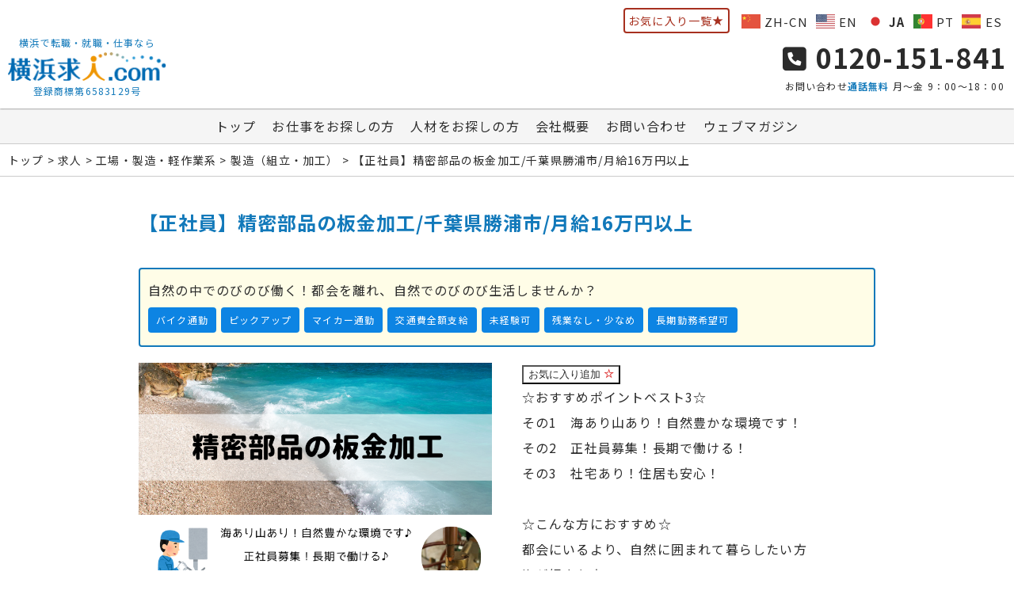

--- FILE ---
content_type: text/html; charset=UTF-8
request_url: https://jobkana.jp/jobs/0217-cb-f-ss
body_size: 13721
content:
<!DOCTYPE html>
<html>
<head>
    <!-- Google Tag Manager -->
    <script>(function(w,d,s,l,i){w[l]=w[l]||[];w[l].push({'gtm.start':
                new Date().getTime(),event:'gtm.js'});var f=d.getElementsByTagName(s)[0],
            j=d.createElement(s),dl=l!='dataLayer'?'&l='+l:'';j.async=true;j.src=
            'https://www.googletagmanager.com/gtm.js?id='+i+dl;f.parentNode.insertBefore(j,f);
        })(window,document,'script','dataLayer','GTM-K9RKC4MF');</script>
    <!-- End Google Tag Manager -->
    <!-- Google tag (gtag.js) -->
    <script async src="https://www.googletagmanager.com/gtag/js?id=G-KCTP146TNN"></script>
    <script>
        window.dataLayer = window.dataLayer || [];
        function gtag(){dataLayer.push(arguments);}
        gtag('js', new Date());

        gtag('config', 'G-KCTP146TNN');
    </script>
    <meta charset="UTF-8">
    <meta content="width=device-width, initial-scale=1, shrink-to-fit=no" name="viewport">
    
            <meta name="twitter:card" content="summary" />
        <meta name="twitter:site" content="@taisei_erc" />
        <meta property="og:url" content="https://jobkana.jp/" />
        <meta property="og:title" content="横浜求人ドットコム" />
        <meta property="og:description" content="横浜で求人、転職、就職なら横浜求人ドットコムにお任せ！横浜エリアの求人案件を多数掲載中！" />
        <meta property="og:image" content="https://jobkana.jp/wp-content/themes/jobkana2022/img/bnr/top_img_txt.png" />
        	<style>img:is([sizes="auto" i], [sizes^="auto," i]) { contain-intrinsic-size: 3000px 1500px }</style>
	
		<!-- All in One SEO 4.8.5 - aioseo.com -->
		<title>【正社員】精密部品の板金加工/千葉県勝浦市/月給16万円以上 - 横浜求人.com｜大成ERC</title>
	<meta name="description" content="☆おすすめポイントベスト3☆ その1 海あり山あり！自然豊かな環境です！ その2 正社員募集！長期で働ける！" />
	<meta name="robots" content="max-image-preview:large" />
	<meta name="author" content="ERC大成"/>
	<link rel="canonical" href="https://jobkana.jp/jobs/0217-cb-f-ss" />
	<meta name="generator" content="All in One SEO (AIOSEO) 4.8.5" />
		<meta property="og:locale" content="ja_JP" />
		<meta property="og:site_name" content="横浜求人.com｜大成ERC - 横浜市のお仕事ポータル＆ウェブマガジン" />
		<meta property="og:type" content="article" />
		<meta property="og:title" content="【正社員】精密部品の板金加工/千葉県勝浦市/月給16万円以上 - 横浜求人.com｜大成ERC" />
		<meta property="og:description" content="☆おすすめポイントベスト3☆ その1 海あり山あり！自然豊かな環境です！ その2 正社員募集！長期で働ける！" />
		<meta property="og:url" content="https://jobkana.jp/jobs/0217-cb-f-ss" />
		<meta property="article:published_time" content="2021-04-13T07:31:25+00:00" />
		<meta property="article:modified_time" content="2025-10-06T01:12:35+00:00" />
		<meta name="twitter:card" content="summary_large_image" />
		<meta name="twitter:title" content="【正社員】精密部品の板金加工/千葉県勝浦市/月給16万円以上 - 横浜求人.com｜大成ERC" />
		<meta name="twitter:description" content="☆おすすめポイントベスト3☆ その1 海あり山あり！自然豊かな環境です！ その2 正社員募集！長期で働ける！" />
		<script type="application/ld+json" class="aioseo-schema">
			{"@context":"https:\/\/schema.org","@graph":[{"@type":"BreadcrumbList","@id":"https:\/\/jobkana.jp\/jobs\/0217-cb-f-ss#breadcrumblist","itemListElement":[{"@type":"ListItem","@id":"https:\/\/jobkana.jp#listItem","position":1,"name":"\u30db\u30fc\u30e0","item":"https:\/\/jobkana.jp","nextItem":{"@type":"ListItem","@id":"https:\/\/jobkana.jp\/jobs#listItem","name":"\u6c42\u4eba"}},{"@type":"ListItem","@id":"https:\/\/jobkana.jp\/jobs#listItem","position":2,"name":"\u6c42\u4eba","item":"https:\/\/jobkana.jp\/jobs","nextItem":{"@type":"ListItem","@id":"https:\/\/jobkana.jp\/status\/full_time#listItem","name":"\u6b63\u793e\u54e1"},"previousItem":{"@type":"ListItem","@id":"https:\/\/jobkana.jp#listItem","name":"\u30db\u30fc\u30e0"}},{"@type":"ListItem","@id":"https:\/\/jobkana.jp\/status\/full_time#listItem","position":3,"name":"\u6b63\u793e\u54e1","item":"https:\/\/jobkana.jp\/status\/full_time","nextItem":{"@type":"ListItem","@id":"https:\/\/jobkana.jp\/jobs\/0217-cb-f-ss#listItem","name":"\u3010\u6b63\u793e\u54e1\u3011\u7cbe\u5bc6\u90e8\u54c1\u306e\u677f\u91d1\u52a0\u5de5\/\u5343\u8449\u770c\u52dd\u6d66\u5e02\/\u6708\u7d6616\u4e07\u5186\u4ee5\u4e0a"},"previousItem":{"@type":"ListItem","@id":"https:\/\/jobkana.jp\/jobs#listItem","name":"\u6c42\u4eba"}},{"@type":"ListItem","@id":"https:\/\/jobkana.jp\/jobs\/0217-cb-f-ss#listItem","position":4,"name":"\u3010\u6b63\u793e\u54e1\u3011\u7cbe\u5bc6\u90e8\u54c1\u306e\u677f\u91d1\u52a0\u5de5\/\u5343\u8449\u770c\u52dd\u6d66\u5e02\/\u6708\u7d6616\u4e07\u5186\u4ee5\u4e0a","previousItem":{"@type":"ListItem","@id":"https:\/\/jobkana.jp\/status\/full_time#listItem","name":"\u6b63\u793e\u54e1"}}]},{"@type":"Organization","@id":"https:\/\/jobkana.jp\/#organization","name":"\u6a2a\u6d5c\u6c42\u4eba.com\uff5c\u5927\u6210ERC","description":"\u6a2a\u6d5c\u5e02\u306e\u304a\u4ed5\u4e8b\u30dd\u30fc\u30bf\u30eb\uff06\u30a6\u30a7\u30d6\u30de\u30ac\u30b8\u30f3","url":"https:\/\/jobkana.jp\/"},{"@type":"Person","@id":"https:\/\/jobkana.jp\/author\/jobkana#author","url":"https:\/\/jobkana.jp\/author\/jobkana","name":"ERC\u5927\u6210","image":{"@type":"ImageObject","@id":"https:\/\/jobkana.jp\/jobs\/0217-cb-f-ss#authorImage","url":"https:\/\/secure.gravatar.com\/avatar\/ef720477d321730929fa52dea34bf4c9948e0ae62ca171b6faaf593e91d9bb63?s=96&d=mm&r=g","width":96,"height":96,"caption":"ERC\u5927\u6210"}},{"@type":"WebPage","@id":"https:\/\/jobkana.jp\/jobs\/0217-cb-f-ss#webpage","url":"https:\/\/jobkana.jp\/jobs\/0217-cb-f-ss","name":"\u3010\u6b63\u793e\u54e1\u3011\u7cbe\u5bc6\u90e8\u54c1\u306e\u677f\u91d1\u52a0\u5de5\/\u5343\u8449\u770c\u52dd\u6d66\u5e02\/\u6708\u7d6616\u4e07\u5186\u4ee5\u4e0a - \u6a2a\u6d5c\u6c42\u4eba.com\uff5c\u5927\u6210ERC","description":"\u2606\u304a\u3059\u3059\u3081\u30dd\u30a4\u30f3\u30c8\u30d9\u30b9\u30c83\u2606 \u305d\u306e1 \u6d77\u3042\u308a\u5c71\u3042\u308a\uff01\u81ea\u7136\u8c4a\u304b\u306a\u74b0\u5883\u3067\u3059\uff01 \u305d\u306e2 \u6b63\u793e\u54e1\u52df\u96c6\uff01\u9577\u671f\u3067\u50cd\u3051\u308b\uff01","inLanguage":"ja","isPartOf":{"@id":"https:\/\/jobkana.jp\/#website"},"breadcrumb":{"@id":"https:\/\/jobkana.jp\/jobs\/0217-cb-f-ss#breadcrumblist"},"author":{"@id":"https:\/\/jobkana.jp\/author\/jobkana#author"},"creator":{"@id":"https:\/\/jobkana.jp\/author\/jobkana#author"},"image":{"@type":"ImageObject","url":"https:\/\/jobkana.jp\/wp-content\/uploads\/2021\/04\/a794b515ac288770367f1f6fa52a97b4.png","@id":"https:\/\/jobkana.jp\/jobs\/0217-cb-f-ss\/#mainImage","width":710,"height":473,"caption":"\u7cbe\u5bc6\u90e8\u54c1\u306e\u677f\u91d1\u52a0\u5de5"},"primaryImageOfPage":{"@id":"https:\/\/jobkana.jp\/jobs\/0217-cb-f-ss#mainImage"},"datePublished":"2022-02-18T09:00:00+09:00","dateModified":"2025-10-06T10:12:35+09:00"},{"@type":"WebSite","@id":"https:\/\/jobkana.jp\/#website","url":"https:\/\/jobkana.jp\/","name":"\u6a2a\u6d5c\u6c42\u4eba.com\uff5c\u5927\u6210ERC","description":"\u6a2a\u6d5c\u5e02\u306e\u304a\u4ed5\u4e8b\u30dd\u30fc\u30bf\u30eb\uff06\u30a6\u30a7\u30d6\u30de\u30ac\u30b8\u30f3","inLanguage":"ja","publisher":{"@id":"https:\/\/jobkana.jp\/#organization"}}]}
		</script>
		<!-- All in One SEO -->

<link rel='dns-prefetch' href='//cdnjs.cloudflare.com' />
<link rel='dns-prefetch' href='//fonts.googleapis.com' />
<script type="text/javascript" id="wpp-js" src="https://jobkana.jp/wp-content/plugins/wordpress-popular-posts/assets/js/wpp.min.js?ver=7.3.3" data-sampling="0" data-sampling-rate="100" data-api-url="https://jobkana.jp/wp-json/wordpress-popular-posts" data-post-id="123984" data-token="8166371fa9" data-lang="0" data-debug="0"></script>
<script type="text/javascript">
/* <![CDATA[ */
window._wpemojiSettings = {"baseUrl":"https:\/\/s.w.org\/images\/core\/emoji\/16.0.1\/72x72\/","ext":".png","svgUrl":"https:\/\/s.w.org\/images\/core\/emoji\/16.0.1\/svg\/","svgExt":".svg","source":{"concatemoji":"https:\/\/jobkana.jp\/wp-includes\/js\/wp-emoji-release.min.js?ver=6.8.3"}};
/*! This file is auto-generated */
!function(s,n){var o,i,e;function c(e){try{var t={supportTests:e,timestamp:(new Date).valueOf()};sessionStorage.setItem(o,JSON.stringify(t))}catch(e){}}function p(e,t,n){e.clearRect(0,0,e.canvas.width,e.canvas.height),e.fillText(t,0,0);var t=new Uint32Array(e.getImageData(0,0,e.canvas.width,e.canvas.height).data),a=(e.clearRect(0,0,e.canvas.width,e.canvas.height),e.fillText(n,0,0),new Uint32Array(e.getImageData(0,0,e.canvas.width,e.canvas.height).data));return t.every(function(e,t){return e===a[t]})}function u(e,t){e.clearRect(0,0,e.canvas.width,e.canvas.height),e.fillText(t,0,0);for(var n=e.getImageData(16,16,1,1),a=0;a<n.data.length;a++)if(0!==n.data[a])return!1;return!0}function f(e,t,n,a){switch(t){case"flag":return n(e,"\ud83c\udff3\ufe0f\u200d\u26a7\ufe0f","\ud83c\udff3\ufe0f\u200b\u26a7\ufe0f")?!1:!n(e,"\ud83c\udde8\ud83c\uddf6","\ud83c\udde8\u200b\ud83c\uddf6")&&!n(e,"\ud83c\udff4\udb40\udc67\udb40\udc62\udb40\udc65\udb40\udc6e\udb40\udc67\udb40\udc7f","\ud83c\udff4\u200b\udb40\udc67\u200b\udb40\udc62\u200b\udb40\udc65\u200b\udb40\udc6e\u200b\udb40\udc67\u200b\udb40\udc7f");case"emoji":return!a(e,"\ud83e\udedf")}return!1}function g(e,t,n,a){var r="undefined"!=typeof WorkerGlobalScope&&self instanceof WorkerGlobalScope?new OffscreenCanvas(300,150):s.createElement("canvas"),o=r.getContext("2d",{willReadFrequently:!0}),i=(o.textBaseline="top",o.font="600 32px Arial",{});return e.forEach(function(e){i[e]=t(o,e,n,a)}),i}function t(e){var t=s.createElement("script");t.src=e,t.defer=!0,s.head.appendChild(t)}"undefined"!=typeof Promise&&(o="wpEmojiSettingsSupports",i=["flag","emoji"],n.supports={everything:!0,everythingExceptFlag:!0},e=new Promise(function(e){s.addEventListener("DOMContentLoaded",e,{once:!0})}),new Promise(function(t){var n=function(){try{var e=JSON.parse(sessionStorage.getItem(o));if("object"==typeof e&&"number"==typeof e.timestamp&&(new Date).valueOf()<e.timestamp+604800&&"object"==typeof e.supportTests)return e.supportTests}catch(e){}return null}();if(!n){if("undefined"!=typeof Worker&&"undefined"!=typeof OffscreenCanvas&&"undefined"!=typeof URL&&URL.createObjectURL&&"undefined"!=typeof Blob)try{var e="postMessage("+g.toString()+"("+[JSON.stringify(i),f.toString(),p.toString(),u.toString()].join(",")+"));",a=new Blob([e],{type:"text/javascript"}),r=new Worker(URL.createObjectURL(a),{name:"wpTestEmojiSupports"});return void(r.onmessage=function(e){c(n=e.data),r.terminate(),t(n)})}catch(e){}c(n=g(i,f,p,u))}t(n)}).then(function(e){for(var t in e)n.supports[t]=e[t],n.supports.everything=n.supports.everything&&n.supports[t],"flag"!==t&&(n.supports.everythingExceptFlag=n.supports.everythingExceptFlag&&n.supports[t]);n.supports.everythingExceptFlag=n.supports.everythingExceptFlag&&!n.supports.flag,n.DOMReady=!1,n.readyCallback=function(){n.DOMReady=!0}}).then(function(){return e}).then(function(){var e;n.supports.everything||(n.readyCallback(),(e=n.source||{}).concatemoji?t(e.concatemoji):e.wpemoji&&e.twemoji&&(t(e.twemoji),t(e.wpemoji)))}))}((window,document),window._wpemojiSettings);
/* ]]> */
</script>
	<style type="text/css">
	.wp-pagenavi{float:left !important; }
	</style>
  <style id='wp-emoji-styles-inline-css' type='text/css'>

	img.wp-smiley, img.emoji {
		display: inline !important;
		border: none !important;
		box-shadow: none !important;
		height: 1em !important;
		width: 1em !important;
		margin: 0 0.07em !important;
		vertical-align: -0.1em !important;
		background: none !important;
		padding: 0 !important;
	}
</style>
<link rel='stylesheet' id='wp-block-library-css' href='https://jobkana.jp/wp-includes/css/dist/block-library/style.min.css?ver=6.8.3' type='text/css' media='all' />
<style id='classic-theme-styles-inline-css' type='text/css'>
/*! This file is auto-generated */
.wp-block-button__link{color:#fff;background-color:#32373c;border-radius:9999px;box-shadow:none;text-decoration:none;padding:calc(.667em + 2px) calc(1.333em + 2px);font-size:1.125em}.wp-block-file__button{background:#32373c;color:#fff;text-decoration:none}
</style>
<link rel='stylesheet' id='wp-components-css' href='https://jobkana.jp/wp-includes/css/dist/components/style.min.css?ver=6.8.3' type='text/css' media='all' />
<link rel='stylesheet' id='wp-preferences-css' href='https://jobkana.jp/wp-includes/css/dist/preferences/style.min.css?ver=6.8.3' type='text/css' media='all' />
<link rel='stylesheet' id='wp-block-editor-css' href='https://jobkana.jp/wp-includes/css/dist/block-editor/style.min.css?ver=6.8.3' type='text/css' media='all' />
<link rel='stylesheet' id='wp-reusable-blocks-css' href='https://jobkana.jp/wp-includes/css/dist/reusable-blocks/style.min.css?ver=6.8.3' type='text/css' media='all' />
<link rel='stylesheet' id='wp-patterns-css' href='https://jobkana.jp/wp-includes/css/dist/patterns/style.min.css?ver=6.8.3' type='text/css' media='all' />
<link rel='stylesheet' id='wp-editor-css' href='https://jobkana.jp/wp-includes/css/dist/editor/style.min.css?ver=6.8.3' type='text/css' media='all' />
<link rel='stylesheet' id='tinyjpfont_gutenberg_style-css-css' href='https://jobkana.jp/wp-content/plugins/japanese-font-for-tinymce/gutenjpfont/dist/blocks.style.build.css?ver=6.8.3' type='text/css' media='all' />
<style id='global-styles-inline-css' type='text/css'>
:root{--wp--preset--aspect-ratio--square: 1;--wp--preset--aspect-ratio--4-3: 4/3;--wp--preset--aspect-ratio--3-4: 3/4;--wp--preset--aspect-ratio--3-2: 3/2;--wp--preset--aspect-ratio--2-3: 2/3;--wp--preset--aspect-ratio--16-9: 16/9;--wp--preset--aspect-ratio--9-16: 9/16;--wp--preset--color--black: #000000;--wp--preset--color--cyan-bluish-gray: #abb8c3;--wp--preset--color--white: #ffffff;--wp--preset--color--pale-pink: #f78da7;--wp--preset--color--vivid-red: #cf2e2e;--wp--preset--color--luminous-vivid-orange: #ff6900;--wp--preset--color--luminous-vivid-amber: #fcb900;--wp--preset--color--light-green-cyan: #7bdcb5;--wp--preset--color--vivid-green-cyan: #00d084;--wp--preset--color--pale-cyan-blue: #8ed1fc;--wp--preset--color--vivid-cyan-blue: #0693e3;--wp--preset--color--vivid-purple: #9b51e0;--wp--preset--gradient--vivid-cyan-blue-to-vivid-purple: linear-gradient(135deg,rgba(6,147,227,1) 0%,rgb(155,81,224) 100%);--wp--preset--gradient--light-green-cyan-to-vivid-green-cyan: linear-gradient(135deg,rgb(122,220,180) 0%,rgb(0,208,130) 100%);--wp--preset--gradient--luminous-vivid-amber-to-luminous-vivid-orange: linear-gradient(135deg,rgba(252,185,0,1) 0%,rgba(255,105,0,1) 100%);--wp--preset--gradient--luminous-vivid-orange-to-vivid-red: linear-gradient(135deg,rgba(255,105,0,1) 0%,rgb(207,46,46) 100%);--wp--preset--gradient--very-light-gray-to-cyan-bluish-gray: linear-gradient(135deg,rgb(238,238,238) 0%,rgb(169,184,195) 100%);--wp--preset--gradient--cool-to-warm-spectrum: linear-gradient(135deg,rgb(74,234,220) 0%,rgb(151,120,209) 20%,rgb(207,42,186) 40%,rgb(238,44,130) 60%,rgb(251,105,98) 80%,rgb(254,248,76) 100%);--wp--preset--gradient--blush-light-purple: linear-gradient(135deg,rgb(255,206,236) 0%,rgb(152,150,240) 100%);--wp--preset--gradient--blush-bordeaux: linear-gradient(135deg,rgb(254,205,165) 0%,rgb(254,45,45) 50%,rgb(107,0,62) 100%);--wp--preset--gradient--luminous-dusk: linear-gradient(135deg,rgb(255,203,112) 0%,rgb(199,81,192) 50%,rgb(65,88,208) 100%);--wp--preset--gradient--pale-ocean: linear-gradient(135deg,rgb(255,245,203) 0%,rgb(182,227,212) 50%,rgb(51,167,181) 100%);--wp--preset--gradient--electric-grass: linear-gradient(135deg,rgb(202,248,128) 0%,rgb(113,206,126) 100%);--wp--preset--gradient--midnight: linear-gradient(135deg,rgb(2,3,129) 0%,rgb(40,116,252) 100%);--wp--preset--font-size--small: 13px;--wp--preset--font-size--medium: 20px;--wp--preset--font-size--large: 36px;--wp--preset--font-size--x-large: 42px;--wp--preset--spacing--20: 0.44rem;--wp--preset--spacing--30: 0.67rem;--wp--preset--spacing--40: 1rem;--wp--preset--spacing--50: 1.5rem;--wp--preset--spacing--60: 2.25rem;--wp--preset--spacing--70: 3.38rem;--wp--preset--spacing--80: 5.06rem;--wp--preset--shadow--natural: 6px 6px 9px rgba(0, 0, 0, 0.2);--wp--preset--shadow--deep: 12px 12px 50px rgba(0, 0, 0, 0.4);--wp--preset--shadow--sharp: 6px 6px 0px rgba(0, 0, 0, 0.2);--wp--preset--shadow--outlined: 6px 6px 0px -3px rgba(255, 255, 255, 1), 6px 6px rgba(0, 0, 0, 1);--wp--preset--shadow--crisp: 6px 6px 0px rgba(0, 0, 0, 1);}:where(.is-layout-flex){gap: 0.5em;}:where(.is-layout-grid){gap: 0.5em;}body .is-layout-flex{display: flex;}.is-layout-flex{flex-wrap: wrap;align-items: center;}.is-layout-flex > :is(*, div){margin: 0;}body .is-layout-grid{display: grid;}.is-layout-grid > :is(*, div){margin: 0;}:where(.wp-block-columns.is-layout-flex){gap: 2em;}:where(.wp-block-columns.is-layout-grid){gap: 2em;}:where(.wp-block-post-template.is-layout-flex){gap: 1.25em;}:where(.wp-block-post-template.is-layout-grid){gap: 1.25em;}.has-black-color{color: var(--wp--preset--color--black) !important;}.has-cyan-bluish-gray-color{color: var(--wp--preset--color--cyan-bluish-gray) !important;}.has-white-color{color: var(--wp--preset--color--white) !important;}.has-pale-pink-color{color: var(--wp--preset--color--pale-pink) !important;}.has-vivid-red-color{color: var(--wp--preset--color--vivid-red) !important;}.has-luminous-vivid-orange-color{color: var(--wp--preset--color--luminous-vivid-orange) !important;}.has-luminous-vivid-amber-color{color: var(--wp--preset--color--luminous-vivid-amber) !important;}.has-light-green-cyan-color{color: var(--wp--preset--color--light-green-cyan) !important;}.has-vivid-green-cyan-color{color: var(--wp--preset--color--vivid-green-cyan) !important;}.has-pale-cyan-blue-color{color: var(--wp--preset--color--pale-cyan-blue) !important;}.has-vivid-cyan-blue-color{color: var(--wp--preset--color--vivid-cyan-blue) !important;}.has-vivid-purple-color{color: var(--wp--preset--color--vivid-purple) !important;}.has-black-background-color{background-color: var(--wp--preset--color--black) !important;}.has-cyan-bluish-gray-background-color{background-color: var(--wp--preset--color--cyan-bluish-gray) !important;}.has-white-background-color{background-color: var(--wp--preset--color--white) !important;}.has-pale-pink-background-color{background-color: var(--wp--preset--color--pale-pink) !important;}.has-vivid-red-background-color{background-color: var(--wp--preset--color--vivid-red) !important;}.has-luminous-vivid-orange-background-color{background-color: var(--wp--preset--color--luminous-vivid-orange) !important;}.has-luminous-vivid-amber-background-color{background-color: var(--wp--preset--color--luminous-vivid-amber) !important;}.has-light-green-cyan-background-color{background-color: var(--wp--preset--color--light-green-cyan) !important;}.has-vivid-green-cyan-background-color{background-color: var(--wp--preset--color--vivid-green-cyan) !important;}.has-pale-cyan-blue-background-color{background-color: var(--wp--preset--color--pale-cyan-blue) !important;}.has-vivid-cyan-blue-background-color{background-color: var(--wp--preset--color--vivid-cyan-blue) !important;}.has-vivid-purple-background-color{background-color: var(--wp--preset--color--vivid-purple) !important;}.has-black-border-color{border-color: var(--wp--preset--color--black) !important;}.has-cyan-bluish-gray-border-color{border-color: var(--wp--preset--color--cyan-bluish-gray) !important;}.has-white-border-color{border-color: var(--wp--preset--color--white) !important;}.has-pale-pink-border-color{border-color: var(--wp--preset--color--pale-pink) !important;}.has-vivid-red-border-color{border-color: var(--wp--preset--color--vivid-red) !important;}.has-luminous-vivid-orange-border-color{border-color: var(--wp--preset--color--luminous-vivid-orange) !important;}.has-luminous-vivid-amber-border-color{border-color: var(--wp--preset--color--luminous-vivid-amber) !important;}.has-light-green-cyan-border-color{border-color: var(--wp--preset--color--light-green-cyan) !important;}.has-vivid-green-cyan-border-color{border-color: var(--wp--preset--color--vivid-green-cyan) !important;}.has-pale-cyan-blue-border-color{border-color: var(--wp--preset--color--pale-cyan-blue) !important;}.has-vivid-cyan-blue-border-color{border-color: var(--wp--preset--color--vivid-cyan-blue) !important;}.has-vivid-purple-border-color{border-color: var(--wp--preset--color--vivid-purple) !important;}.has-vivid-cyan-blue-to-vivid-purple-gradient-background{background: var(--wp--preset--gradient--vivid-cyan-blue-to-vivid-purple) !important;}.has-light-green-cyan-to-vivid-green-cyan-gradient-background{background: var(--wp--preset--gradient--light-green-cyan-to-vivid-green-cyan) !important;}.has-luminous-vivid-amber-to-luminous-vivid-orange-gradient-background{background: var(--wp--preset--gradient--luminous-vivid-amber-to-luminous-vivid-orange) !important;}.has-luminous-vivid-orange-to-vivid-red-gradient-background{background: var(--wp--preset--gradient--luminous-vivid-orange-to-vivid-red) !important;}.has-very-light-gray-to-cyan-bluish-gray-gradient-background{background: var(--wp--preset--gradient--very-light-gray-to-cyan-bluish-gray) !important;}.has-cool-to-warm-spectrum-gradient-background{background: var(--wp--preset--gradient--cool-to-warm-spectrum) !important;}.has-blush-light-purple-gradient-background{background: var(--wp--preset--gradient--blush-light-purple) !important;}.has-blush-bordeaux-gradient-background{background: var(--wp--preset--gradient--blush-bordeaux) !important;}.has-luminous-dusk-gradient-background{background: var(--wp--preset--gradient--luminous-dusk) !important;}.has-pale-ocean-gradient-background{background: var(--wp--preset--gradient--pale-ocean) !important;}.has-electric-grass-gradient-background{background: var(--wp--preset--gradient--electric-grass) !important;}.has-midnight-gradient-background{background: var(--wp--preset--gradient--midnight) !important;}.has-small-font-size{font-size: var(--wp--preset--font-size--small) !important;}.has-medium-font-size{font-size: var(--wp--preset--font-size--medium) !important;}.has-large-font-size{font-size: var(--wp--preset--font-size--large) !important;}.has-x-large-font-size{font-size: var(--wp--preset--font-size--x-large) !important;}
:where(.wp-block-post-template.is-layout-flex){gap: 1.25em;}:where(.wp-block-post-template.is-layout-grid){gap: 1.25em;}
:where(.wp-block-columns.is-layout-flex){gap: 2em;}:where(.wp-block-columns.is-layout-grid){gap: 2em;}
:root :where(.wp-block-pullquote){font-size: 1.5em;line-height: 1.6;}
</style>
<link rel='stylesheet' id='tinyjpfont-styles-css' href='https://jobkana.jp/wp-content/plugins/japanese-font-for-tinymce/addfont.css?ver=6.8.3' type='text/css' media='all' />
<link rel='stylesheet' id='wordpress-popular-posts-css-css' href='https://jobkana.jp/wp-content/plugins/wordpress-popular-posts/assets/css/wpp.css?ver=7.3.3' type='text/css' media='all' />
<link rel='stylesheet' id='font-awesome-css' href='https://cdnjs.cloudflare.com/ajax/libs/font-awesome/6.1.1/css/all.min.css?ver=4.7.0' type='text/css' media='all' />
<link rel='stylesheet' id='view_common-css' href='https://jobkana.jp/wp-content/themes/jobkana2022/css/common.css?ver=1.1.0' type='text/css' media='all' />
<link rel='stylesheet' id='noto_font-css' href='https://fonts.googleapis.com/css2?family=Noto+Sans+JP%3Awght%40400%3B700&#038;display=swap&#038;ver=1.0.0' type='text/css' media='all' />
<link rel='stylesheet' id='simple-favorites-css' href='https://jobkana.jp/wp-content/plugins/favorites/assets/css/favorites.css?ver=2.3.6' type='text/css' media='all' />
<link rel='stylesheet' id='wp-pagenavi-style-css' href='https://jobkana.jp/wp-content/plugins/wp-pagenavi-style/css/css3_black.css?ver=1.0' type='text/css' media='all' />
<script type="text/javascript" src="https://jobkana.jp/wp-includes/js/jquery/jquery.min.js?ver=3.7.1" id="jquery-core-js"></script>
<script type="text/javascript" src="https://jobkana.jp/wp-includes/js/jquery/jquery-migrate.min.js?ver=3.4.1" id="jquery-migrate-js"></script>
<script type="text/javascript" id="favorites-js-extra">
/* <![CDATA[ */
var favorites_data = {"ajaxurl":"https:\/\/jobkana.jp\/wp-admin\/admin-ajax.php","nonce":"43eaf05aa1","favorite":"\u304a\u6c17\u306b\u5165\u308a\u8ffd\u52a0 <i class=\"sf-icon-star-empty\"><\/i>","favorited":"\u304a\u6c17\u306b\u5165\u308a\u8ffd\u52a0\u6e08 <i class=\"sf-icon-star-full\"><\/i>","includecount":"","indicate_loading":"","loading_text":"Loading","loading_image":"","loading_image_active":"","loading_image_preload":"","cache_enabled":"1","button_options":{"button_type":"custom","custom_colors":true,"box_shadow":true,"include_count":false,"default":{"background_default":"#ffffff","border_default":"#545454","text_default":"#2b2b2b","icon_default":"#dd3333","count_default":false},"active":{"background_active":"#ffffff","border_active":"#353535","text_active":"#7c7c7c","icon_active":"#ce631c","count_active":false}},"authentication_modal_content":"<p>\u304a\u6c17\u306b\u5165\u308a\u3092\u8ffd\u52a0\u3059\u308b\u306b\u306f\u30ed\u30b0\u30a4\u30f3\u3057\u3066\u304f\u3060\u3055\u3044\u3002<\/p><p><a href=\"#\" data-favorites-modal-close>\u3053\u306e\u901a\u77e5\u3092\u975e\u8868\u793a\u306b\u3059\u308b<\/a><\/p>","authentication_redirect":"","dev_mode":"","logged_in":"","user_id":"0","authentication_redirect_url":"https:\/\/jobkana.jp\/wp-login.php"};
/* ]]> */
</script>
<script type="text/javascript" src="https://jobkana.jp/wp-content/plugins/favorites/assets/js/favorites.min.js?ver=2.3.6" id="favorites-js"></script>
<link rel="https://api.w.org/" href="https://jobkana.jp/wp-json/" /><link rel="EditURI" type="application/rsd+xml" title="RSD" href="https://jobkana.jp/xmlrpc.php?rsd" />
<meta name="generator" content="WordPress 6.8.3" />
<link rel='shortlink' href='https://jobkana.jp/?p=123984' />
<link rel="alternate" title="oEmbed (JSON)" type="application/json+oembed" href="https://jobkana.jp/wp-json/oembed/1.0/embed?url=https%3A%2F%2Fjobkana.jp%2Fjobs%2F0217-cb-f-ss" />
<link rel="alternate" title="oEmbed (XML)" type="text/xml+oembed" href="https://jobkana.jp/wp-json/oembed/1.0/embed?url=https%3A%2F%2Fjobkana.jp%2Fjobs%2F0217-cb-f-ss&#038;format=xml" />
	<style type="text/css">
	 .wp-pagenavi
	{
		font-size:12px !important;
	}
	</style>
	            <style id="wpp-loading-animation-styles">@-webkit-keyframes bgslide{from{background-position-x:0}to{background-position-x:-200%}}@keyframes bgslide{from{background-position-x:0}to{background-position-x:-200%}}.wpp-widget-block-placeholder,.wpp-shortcode-placeholder{margin:0 auto;width:60px;height:3px;background:#dd3737;background:linear-gradient(90deg,#dd3737 0%,#571313 10%,#dd3737 100%);background-size:200% auto;border-radius:3px;-webkit-animation:bgslide 1s infinite linear;animation:bgslide 1s infinite linear}</style>
            <script type="application/ld+json">{"@context":"https://schema.org","@type":"JobPosting","title":"【正社員】精密部品の板金加工/千葉県勝浦市/月給16万円以上","description":"【職種】 精密部品加工、アルミ溶接加工 【勤務地】 千葉県勝浦市 【給与】 月給162,000円（基本給155,000円+皆勤手当7,000円） ☆交通費全額支給 ☆昇給あり ☆賞与年2回（前年度実績1.2ヶ月分） 【勤務時間】 8：30～17：30（休憩1時間） 残業は繁忙期で月20時間程度 【休日休暇】 週休2日制（土日）※年に2回程度土曜日出勤あり 【待遇】 ・各種保険完備 ・車、バイク通勤可","hiringOrganization":{"@type":"Organization","name":"横浜求人ドットコム","sameAs":"https://jobkana.jp/jobs/0217-cb-f-ss","logo":"https://jobkana.jp/wp-content/themes/jobkana2022/img/jobposting.jpg"},"employmentType":"FULL_TIME","datePosted":"2022-02-18","jobLocation":{"@type":"Place","address":{"@type":"PostalAddress","addressLocality":"勝浦市","addressRegion":"千葉県","addressCountry":"JP"}},"baseSalary":{"@type":"MonetaryAmount","currency":"JPY","value":{"@type":"QuantitativeValue","value":160000,"unitText":"MONTH"}}}</script><link rel="icon" href="https://jobkana.jp/wp-content/uploads/2019/03/favicon_00-2.png" sizes="32x32" />
<link rel="icon" href="https://jobkana.jp/wp-content/uploads/2019/03/favicon_00-2.png" sizes="192x192" />
<link rel="apple-touch-icon" href="https://jobkana.jp/wp-content/uploads/2019/03/favicon_00-2.png" />
<meta name="msapplication-TileImage" content="https://jobkana.jp/wp-content/uploads/2019/03/favicon_00-2.png" />
		<style type="text/css" id="wp-custom-css">
			footer nav {
    display: flex;
    text-align: center;
    margin-bottom: 40px;
		text-decoration: underline;
}

footer nav :hover {
    color: blue;
}


a.to_job_form {
    color: white;
	  text-decoration: none;
}

.blog_article {
  font-family: "Helvetica Neue", "ヒラギノ角ゴ ProN", "メイリオ", sans-serif;
  line-height: 1.8;
  font-size: 16px;
  color: #333;
  padding: 1.5em;
  background-color: #fff;
}

.blog_article h1 {
  font-size: 24px;
  border-left: 5px solid #4caf50;
  padding-left: 10px;
  margin: 1.5em 0 1em;
  color: #2c3e50;
}

.blog_article h2 {
  font-size: 20px;
  border-bottom: 2px solid #4caf50;
  padding-bottom: 5px;
  margin-top: 2em;
  color: #2c3e50;
}

.blog_article h3 {
  font-size: 18px;
  margin-top: 1.5em;
  color: #555;
  border-left: 4px solid #ddd;
  padding-left: 8px;
}

.blog_article p {
  margin-bottom: 1.2em;
}

.blog_article ol,
.blog_article ul {
  margin-left: 1.5em;
  margin-bottom: 1.5em;
}

.blog_article li {
  margin-bottom: 0.5em;
}

.blog_article a {
  color: #0073aa;
  text-decoration: underline;
}

.blog_article a:hover {
  color: #005177;
}

		</style>
		</head>
<body>
<!-- Google Tag Manager (noscript) -->
<noscript><iframe src="https://www.googletagmanager.com/ns.html?id=GTM-K9RKC4MF"
                  height="0" width="0" style="display:none;visibility:hidden"></iframe></noscript>
<!-- End Google Tag Manager (noscript) -->
    <header>
        <div class="haeder_favorites-nav">
        <a href="https://jobkana.jp/favorites" class="favorites-nav">お気に入り一覧<i class="sf-icon-star-full"></i></a>
        <div class="gtranslate_wrapper" id="gt-wrapper-53339362"></div>        </div>
        <div class="container-full">
            <div class="header_inner">
                <div class="header_logo">
                    <p>横浜で転職・就職・仕事なら</p>
                                            <a href="https://jobkana.jp">
                            <div class="header_logo_img">
                                <img src="https://jobkana.jp/wp-content/themes/jobkana2022/img/common/logo.png"
                                     alt="横浜求人ドットコム">
                                <p>登録商標第6583129号</p>
                            </div>
                        </a>
                                    </div>
                <div class="header_info">
                    <a href="tel:0120-151-841"><i class="fa-solid fa-square-phone"></i>0120-151-841</a>
                    <p>お問い合わせ<span>通話無料</span> 月〜金 9：00〜18：00</p>
                </div>
                <div class="sp_open_menu">
                    <i class="fa-solid fa-bars"></i>
                </div>
            </div>
        </div>
    </header>
<nav id="g_nav">
    <div class="container">
        <div class="g_nav">
                        <a href="https://jobkana.jp">トップ</a>
            <a href="https://jobkana.jp/work">お仕事をお探しの方</a>
            <a href="https://jobkana.jp/business">人材をお探しの方</a>
            <a href="https://jobkana.jp/company">会社概要</a>
            <a href="https://jobkana.jp/contact">お問い合わせ</a>
            <a href="https://jobkana.jp/category/webmaga">ウェブマガジン</a>
        </div>
    </div>
    <div class="sp_close_menu">
        <i class="fa-solid fa-square-xmark"></i>閉じる
    </div>
</nav>
<nav class="breadcrumb">
    <!-- Breadcrumb NavXT 7.4.1 -->
<span property="itemListElement" typeof="ListItem"><a property="item" typeof="WebPage" title="Go to 横浜求人.com｜大成ERC." href="https://jobkana.jp" class="home"><span property="name">トップ</span></a><meta property="position" content="1"></span> &gt; <span property="itemListElement" typeof="ListItem"><a property="item" typeof="WebPage" title="Go to 求人." href="https://jobkana.jp/jobs" class="archive post-item-archive"><span property="name">求人</span></a><meta property="position" content="2"></span> &gt; <span property="itemListElement" typeof="ListItem"><a property="item" typeof="WebPage" title="Go to the 工場・製造・軽作業系 職種 archives." href="https://jobkana.jp/genre/03" class="taxonomy genre"><span property="name">工場・製造・軽作業系</span></a><meta property="position" content="3"></span> &gt; <span property="itemListElement" typeof="ListItem"><a property="item" typeof="WebPage" title="Go to the 製造（組立・加工） 職種 archives." href="https://jobkana.jp/genre/14" class="taxonomy genre"><span property="name">製造（組立・加工）</span></a><meta property="position" content="4"></span> &gt; <span class="post post-item current-item">【正社員】精密部品の板金加工/千葉県勝浦市/月給16万円以上</span></nav>
    <main>
        <div class="item_container">
            <h2 class="heading_2">【正社員】精密部品の板金加工/千葉県勝浦市/月給16万円以上</h2>
            
            <div class="catch-copy">
                                    <p>自然の中でのびのび働く！都会を離れ、自然でのびのび生活しませんか？</p>
                                                    <ul class="list_status clearfix detail_label">
                                                    <li>バイク通勤</li>
                                                    <li>ピックアップ</li>
                                                    <li>マイカー通勤</li>
                                                    <li>交通費全額支給</li>
                                                    <li>未経験可</li>
                                                    <li>残業なし・少なめ</li>
                                                    <li>長期勤務希望可</li>
                                            </ul>
                            </div>
            <section id="job_items">
<!--                <div class="update">-->
<!--                    <p>[更新日] --><!--</p>-->
<!--                </div>-->
                <div class="item_inner">
                    <div class="item_photo">
                        
                            <img src="https://jobkana.jp/wp-content/uploads/2021/04/a794b515ac288770367f1f6fa52a97b4.png" class=""
                                 alt="【正社員】精密部品の板金加工/千葉県勝浦市/月給16万円以上">
                                            </div>
                    <div class="item_desc">
                                                        <button class="simplefavorite-button" data-postid="123984" data-siteid="1" data-groupid="1" data-favoritecount="0" style="background-color:#ffffff;border-color:#545454;color:#2b2b2b;">お気に入り追加 <i class="sf-icon-star-empty"></i></button><p>☆おすすめポイントベスト3☆<br />
その1　海あり山あり！自然豊かな環境です！<br />
その2　正社員募集！長期で働ける！<br />
その3　社宅あり！住居も安心！<br />
<br />
☆こんな方におすすめ☆<br />
都会にいるより、自然に囲まれて暮らしたい方<br />
海が好きな方<br />
山が好きな方<br />
正社員として就業したい方</p>
<button class="simplefavorite-button" data-postid="123984" data-siteid="1" data-groupid="1" data-favoritecount="0" style="background-color:#ffffff;border-color:#545454;color:#2b2b2b;">お気に入り追加 <i class="sf-icon-star-empty"></i></button>                                                </div>
                </div>
                <table class="detail">

                    <tr>
                        <th>職種</th>
                        <td>精密部品加工、アルミ溶接加工</td>
                    </tr>
                    <tr>
                        <th>応募資格</th>
                        <td>
                                                                                        <div>・未経験歓迎！<br />
・国籍不問！<br />
</div>
                                                    </td>
                    </tr>

                    <tr>
                        <th>仕事内容</th>
                        <td>精密部品の板金加工（スポット溶接など）のお仕事です。<br />
未経験でも一から丁寧に教えます♪</td>
                    </tr>
                    <tr>
                        <th>雇用形態</th>
                        <td>
                            正社員
                                                            (期間の定めなし)
                            
                                                    </td>
                    </tr>

                    <tr>
                        <th>給与</th>
                        <td>
                                                            <div>月給162,000円（基本給155,000円+皆勤手当7,000円）<br />
☆交通費全額支給<br />
☆昇給あり<br />
☆賞与年2回（前年度実績1.2ヶ月分）</div>
                                                                                </td>
                    </tr>
                    <tr>
                        <th>勤務時間</th>
                        <td>
                            8：30～17：30（休憩1時間）<br />
残業は繁忙期で月20時間程度
                            
                                                    </td>
                    </tr>

                    <tr>
                        <th>休日・休暇</th>
                        <td>
                                                            <div>◇週休2日制（土日）※年に2回程度土曜日出勤あり</div>
                                                    </td>
                    </tr>
                    <tr>
                        <th>待遇</th>
                        <td>

                                                            <div>・各種保険完備<br />
・車、バイク通勤可</div>
                                                    </td>
                    </tr>
                                                        </table>

                <a href="https://jobkana.jp/contact/job?c=123984" class="to_job_form">応募する<i
                            class="fa-solid fa-angle-right"></i></a>


                
                                    <div class="company_info">
                        <table class="detail">
                            <!--                            -->                            <!--                                <tr>-->
                            <!--                                    <th>法人名</th>-->
                            <!--                                    <td>--><!--</td>-->
                            <!--                                </tr>-->
                            <!--                            -->                                                                                                            </table>
                    </div>
                


                                    <div class="company_info">
                        
                        <table class="detail">
                            <tr>
                                <th>法人名</th>
                                <td>企業名非公開</td>
                            </tr>
                            <tr>
                                <th>所在地</th>
                                <td>
                                    
                                    千葉県勝浦市                                </td>
                            </tr>
                                                                                                                                                                    </table>
                    </div>
                                <a href="https://jobkana.jp/contact/job?c=123984" class="to_job_form">応募する<i
                            class="fa-solid fa-angle-right"></i></a>

                


                    <h2 class="heading_2">あなたにおすすめの求人一覧</h2>
    <div class="reco-wrap">
                    <a href="https://jobkana.jp/jobs/0214-kg-f-fl" class="reco-item">
                <img width="300" height="200" src="https://jobkana.jp/wp-content/uploads/2021/04/a36831a87efea24a10ed446560dd4c53-300x200.png" class="attachment-medium size-medium wp-post-image" alt="【急募】化学製品の加工、フォークリフト運転作業/横浜市神奈川区/時給1,400円 イメージ" decoding="async" loading="lazy" srcset="https://jobkana.jp/wp-content/uploads/2021/04/a36831a87efea24a10ed446560dd4c53-300x200.png 300w, https://jobkana.jp/wp-content/uploads/2021/04/a36831a87efea24a10ed446560dd4c53-500x333.png 500w, https://jobkana.jp/wp-content/uploads/2021/04/a36831a87efea24a10ed446560dd4c53.png 710w" sizes="auto, (max-width: 300px) 100vw, 300px" />
                                【急募】化学製品の加工、フォークリフト運転作業/横浜市神奈川区/時給1,400円                                <p class="area_name">横浜市神奈川区</p>
            </a>
                    <a href="https://jobkana.jp/jobs/yokokyu-107" class="reco-item">
                <img width="300" height="200" src="https://jobkana.jp/wp-content/uploads/2023/06/1-300x200.png" class="attachment-medium size-medium wp-post-image" alt="船の製造・修理 イメージ" decoding="async" loading="lazy" srcset="https://jobkana.jp/wp-content/uploads/2023/06/1-300x200.png 300w, https://jobkana.jp/wp-content/uploads/2023/06/1-500x333.png 500w, https://jobkana.jp/wp-content/uploads/2023/06/1.png 710w" sizes="auto, (max-width: 300px) 100vw, 300px" />
                                船の製造・修理                                <p class="area_name">横浜市磯子区</p>
            </a>
                    <a href="https://jobkana.jp/jobs/yokokyu-102" class="reco-item">
                <img width="300" height="200" src="https://jobkana.jp/wp-content/uploads/2023/06/e4fc96bdb95af7bf6cf49bc721c31669-300x200.png" class="attachment-medium size-medium wp-post-image" alt="【海老名市】チップコンベアの組立作業 イメージ" decoding="async" loading="lazy" srcset="https://jobkana.jp/wp-content/uploads/2023/06/e4fc96bdb95af7bf6cf49bc721c31669-300x200.png 300w, https://jobkana.jp/wp-content/uploads/2023/06/e4fc96bdb95af7bf6cf49bc721c31669-500x333.png 500w, https://jobkana.jp/wp-content/uploads/2023/06/e4fc96bdb95af7bf6cf49bc721c31669.png 710w" sizes="auto, (max-width: 300px) 100vw, 300px" />
                                【海老名市】チップコンベアの組立作業                                <p class="area_name">海老名市</p>
            </a>
                    <a href="https://jobkana.jp/jobs/yokokyu-135" class="reco-item">
                <img width="300" height="200" src="https://jobkana.jp/wp-content/uploads/2024/05/4234ab16db2166612f2497c0b49924f5-300x200.png" class="attachment-medium size-medium wp-post-image" alt="自動車部品の組立作業 イメージ" decoding="async" loading="lazy" srcset="https://jobkana.jp/wp-content/uploads/2024/05/4234ab16db2166612f2497c0b49924f5-300x200.png 300w, https://jobkana.jp/wp-content/uploads/2024/05/4234ab16db2166612f2497c0b49924f5-500x333.png 500w, https://jobkana.jp/wp-content/uploads/2024/05/4234ab16db2166612f2497c0b49924f5.png 710w" sizes="auto, (max-width: 300px) 100vw, 300px" />
                                自動車部品の組立作業                                <p class="area_name">茅ヶ崎市</p>
            </a>
                    <a href="https://jobkana.jp/jobs/yokokyu-110" class="reco-item">
                <img width="300" height="200" src="https://jobkana.jp/wp-content/uploads/2023/07/58f1d982c8842e6cde8fb6da6719a815-300x200.png" class="attachment-medium size-medium wp-post-image" alt="消音器の組立・仕上げ イメージ" decoding="async" loading="lazy" srcset="https://jobkana.jp/wp-content/uploads/2023/07/58f1d982c8842e6cde8fb6da6719a815-300x200.png 300w, https://jobkana.jp/wp-content/uploads/2023/07/58f1d982c8842e6cde8fb6da6719a815-500x333.png 500w, https://jobkana.jp/wp-content/uploads/2023/07/58f1d982c8842e6cde8fb6da6719a815.png 710w" sizes="auto, (max-width: 300px) 100vw, 300px" />
                                消音器の組立・仕上げ                                <p class="area_name">横浜市都筑区</p>
            </a>
                    <a href="https://jobkana.jp/jobs/yokokyu-77" class="reco-item">
                <img width="300" height="200" src="https://jobkana.jp/wp-content/uploads/2022/11/bd95a93d062cc6f2a036116619630d84-300x200.png" class="attachment-medium size-medium wp-post-image" alt="部品組付け / 横須賀市 / 重量物無し イメージ" decoding="async" loading="lazy" srcset="https://jobkana.jp/wp-content/uploads/2022/11/bd95a93d062cc6f2a036116619630d84-300x200.png 300w, https://jobkana.jp/wp-content/uploads/2022/11/bd95a93d062cc6f2a036116619630d84-500x333.png 500w, https://jobkana.jp/wp-content/uploads/2022/11/bd95a93d062cc6f2a036116619630d84.png 710w" sizes="auto, (max-width: 300px) 100vw, 300px" />
                                部品組付け / 横須賀市 / 重量物無し                                <p class="area_name">横須賀市</p>
            </a>
            </div>

        </div>


        </section>
        </div>
    </main>
<aside>
    <div class="item_container">
        <div class="bnr_wrap">
            <a href="https://www.facebook.com/yokohamakyujin" target="_blank">
                <img src="https://jobkana.jp/wp-content/themes/jobkana2022/img/bnr/001.png" alt="大成ERCfacebook">
            </a>
            <a href="https://twitter.com/taisei_erc" target="_blank">
                <img src="https://jobkana.jp/wp-content/themes/jobkana2022/img/bnr/002.png" alt="">
            </a>
            <a href="https://www.facebook.com/yokohamataiseierc/" target="_blank">
                <img src="https://jobkana.jp/wp-content/themes/jobkana2022/img/bnr/003.png" alt="">
            </a>
            <a href="https://jobkana.jp/contact">
                <img src="https://jobkana.jp/wp-content/themes/jobkana2022/img/bnr/004.png" alt="">
            </a>
            <a href="https://jobkana.jp/category/webmaga">
                <img src="https://jobkana.jp/wp-content/themes/jobkana2022/img/bnr/005.png" alt="">
            </a>
            <a href="http://www.taisei-erc.co.jp/" target="_blank">
                <img src="https://jobkana.jp/wp-content/themes/jobkana2022/img/bnr/006.png" alt="">
            </a>
        </div>
    </div>

</aside>

<footer>
    <div class="item_container">
        <nav>
            <a href="https://jobkana.jp" class="active">トップ</a>
            <a href="https://jobkana.jp/work">お仕事をお探しの方</a>
            <a href="https://jobkana.jp/business">人材をお探しの方</a>
            <a href="https://jobkana.jp/company">会社概要</a>
            <a href="https://jobkana.jp/contact">お問い合わせ</a>
            <a href="https://jobkana.jp/category/webmaga">ウェブマガジン</a>
            <a href="https://jobkana.jp/sitemap">サイトマップ</a>
        </nav>
    </div>

    <div class="footer_logo_img">
        <img src="https://jobkana.jp/wp-content/themes/jobkana2022/img/common/logo.png" alt="横浜求人ドットコム">
    </div>

    <p class="copy">&copy; 大成ERC 横浜求人ドットコム Allrights reserved.</p>

</footer>
<nav class="float_nav">
    <a href="tel:0120-151-841" class="float_nav_tel"><i class="fa-solid fa-square-phone"></i><br>電話</a>
    <a href="https://jobkana.jp/contact" class="float_nav_mail"><i class="fa-solid fa-envelope"></i><br>メール問い合せ</a>
    <a tabindex="-1" class="float_nav_menu"><i class="fa-solid fa-bars"></i><br>メニュー</a>
</nav>
<p class="totop"><i class="fa-solid fa-circle-chevron-up"></i></p>
<script type="speculationrules">
{"prefetch":[{"source":"document","where":{"and":[{"href_matches":"\/*"},{"not":{"href_matches":["\/wp-*.php","\/wp-admin\/*","\/wp-content\/uploads\/*","\/wp-content\/*","\/wp-content\/plugins\/*","\/wp-content\/themes\/jobkana2022\/*","\/*\\?(.+)"]}},{"not":{"selector_matches":"a[rel~=\"nofollow\"]"}},{"not":{"selector_matches":".no-prefetch, .no-prefetch a"}}]},"eagerness":"conservative"}]}
</script>
<script type="text/javascript" src="https://jobkana.jp/wp-content/themes/jobkana2022/js/common.js?ver=1.0.0" id="common_js-js"></script>
<script type="text/javascript" src="https://jobkana.jp/wp-content/themes/jobkana2022/js/translate_script.js?ver=1.0.0" id="translate_script-js"></script>
<script type="text/javascript" src="https://jobkana.jp/wp-content/themes/jobkana2022/js/search_item.js?ver=1.0.0" id="search_item-js"></script>
<script type="text/javascript" id="gt_widget_script_53339362-js-before">
/* <![CDATA[ */
window.gtranslateSettings = /* document.write */ window.gtranslateSettings || {};window.gtranslateSettings['53339362'] = {"default_language":"ja","languages":["zh-CN","en","ja","pt","es"],"url_structure":"none","flag_style":"2d","flag_size":24,"wrapper_selector":"#gt-wrapper-53339362","alt_flags":{"en":"usa"},"horizontal_position":"inline","flags_location":"\/wp-content\/plugins\/gtranslate\/flags\/"};
/* ]]> */
</script><script src="https://jobkana.jp/wp-content/plugins/gtranslate/js/fc.js?ver=6.8.3" data-no-optimize="1" data-no-minify="1" data-gt-orig-url="/jobs/0217-cb-f-ss" data-gt-orig-domain="jobkana.jp" data-gt-widget-id="53339362" defer></script><!--<script src="//code.tidio.co/0w6wgw86tlxrmikxssqe2xlyqrr6vwyj.js" async></script>-->
</body>
</html>

--- FILE ---
content_type: text/css
request_url: https://jobkana.jp/wp-content/plugins/wp-pagenavi-style/css/css3_black.css?ver=1.0
body_size: 329
content:
.wp-pagenavi {
	padding: 10px 20px 10px !important;
	display:block !important;
	clear:both !important;
}
.wp-pagenavi a ,.wp-pagenavi span.pages, .wp-pagenavi span.extend {
		color:#707070 !important;
		background:#FFFFFF !important;
		border-radius:3px !important;	
		-moz-border-radius:3px !important;
		-webkit-border-radius:3px !important;
		border:solid 1px #DCDCDC !important;
		padding:6px 9px 6px 9px !important;
		margin-right:3px !important;
		text-decoration:none !important;
		font-size:12px !important;
}
.wp-pagenavi a:hover {
		border-color:#202020 !important;
		background:#525252 !important;
		color:#fff !important;
		background:-moz-linear-gradient(top,#9F9F9F 1px,#6C6C6C 1px,#525252) !important;
		background:-webkit-gradient(linear,0 0,0 100%,color-stop(0.02,#9F9F9F),color-stop(0.02,#6C6C6C),color-stop(1,#525252)) !important;

}
 .wp-pagenavi span.current{
		padding:6px 9px 6px 9px !important;
		border:solid 1px #DCDCDC !important;
		border-color:#3390CA !important;
		border-radius:3px !important;	
		-moz-border-radius:3px !important;
		-webkit-border-radius:3px !important;
		color:#fff !important;
		margin-right:3px !important;
		border-color:#202020 !important;
		background:#525252 !important;
		background:-moz-linear-gradient(top,#9F9F9F 1px,#6C6C6C 1px,#525252) !important;
		background:-webkit-gradient(linear,0 0,0 100%,color-stop(0.02,#9F9F9F),color-stop(0.02,#6C6C6C),color-stop(1,#525252)) !important;
}